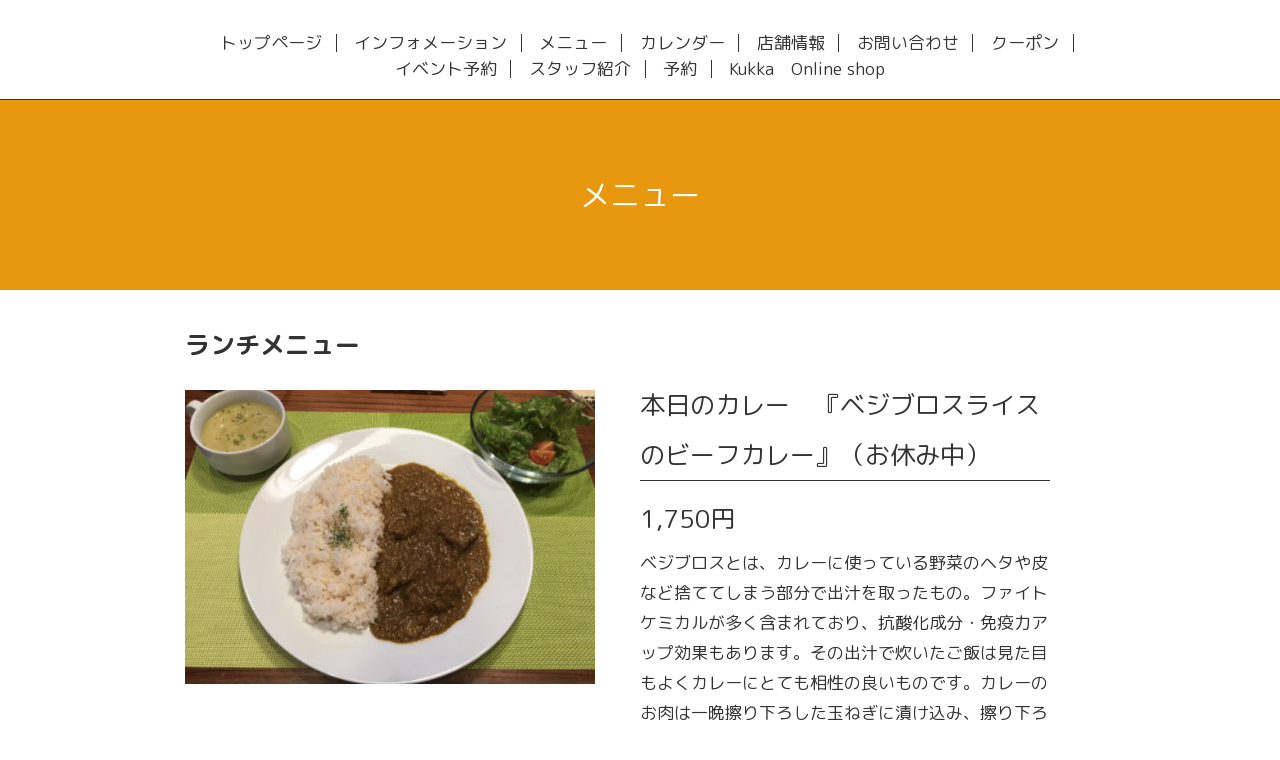

--- FILE ---
content_type: text/html; charset=utf-8
request_url: https://kukka087.com/menu/849144
body_size: 3683
content:
<!DOCTYPE html>
<html xmlns="http://www.w3.org/1999/xhtml" xml:lang="ja" lang="ja">
<head>
  <!-- Scene: ver.202006050000 -->
  <meta charset="utf-8" />
  <title>本日のカレー　『ベジブロスライスのビーフカレー』（お休み中） - Kukka</title>
  <meta name="viewport" content="width=device-width,initial-scale=1.0,minimum-scale=1.0">

  <meta name="description" content="ベジブロスとは、カレーに使っている野菜のヘタや皮など捨ててしまう部分で出汁を取ったもの。ファイトケミカルが多く含まれており、抗酸化成分・免疫力アップ効果もあ...">
  <meta name="keywords" content="Kukka">

  <meta property="og:title" content="本日のカレー　『ベジブロスライスのビーフカレー』（お休み中）">
  <meta property="og:image" content="https://cdn.goope.jp/172661/210112132906-5ffd259228c1d.jpg">
  <meta property="og:site_name" content="Kukka">
  
  <link rel="alternate" type="application/rss+xml" title="Kukka / RSS" href="/feed.rss">
  <link href="https://fonts.googleapis.com/css?family=Fjalla+One" rel="stylesheet">
  <link rel="stylesheet" href="/style.css?707365-1610435971">
  <link rel="stylesheet" href="/css/theme_scene/colorbox.css">
  <link rel="stylesheet" href="/css/font-awesome/css/font-awesome.min.css">
  <link rel="stylesheet" href="/assets/slick/slick.css">

  <script src="/assets/jquery/jquery-3.5.1.min.js"></script>
  <script src="/js/tooltip.js"></script>
  <script src="/assets/clipsquareimage/jquery.clipsquareimage.js"></script>
  <script src="/assets/imgLiquid/imgLiquid-min.js"></script>
</head>
<body id="menu">

<!-- 上に戻るボタン -->
<div class="totop">
  <img src="/img/theme_scene/totop.svg" alt="" class="button">
</div>

<!-- #header -->
<div id="header">

  <div class="logo_area" data-headerimage="img/blank.gif">
    <h1 class="element logo">
      <a class="shop_sitename" href="https://kukka087.com">Kukka</a>
    </h1>

    <div class="element site_description">
      <span>Kukkaは秋保温泉から車で5分の場所にあるお家カフェです。Kukkaとは「フィンランド語」で、花と言う意味です。店内は、北欧インテリアや家具、ムーミンがお出迎えします。友達の家に遊びに来たような気分でお寛ぎ下さい。</span>
    </div>
  </div>

  <div class="inner">
    <!-- navi -->
    <div class="element navi pc">
      <ul class="navi_list">
        
        <li class="navi_top">
          <a href="/" >トップページ</a>
        </li>
        
        <li class="navi_info">
          <a href="/info" >インフォメーション</a>
        </li>
        
        <li class="navi_menu active">
          <a href="/menu" >メニュー</a>
        </li>
        
        <li class="navi_calendar">
          <a href="/calendar" >カレンダー</a>
        </li>
        
        <li class="navi_about">
          <a href="/about" >店舗情報</a>
        </li>
        
        <li class="navi_contact">
          <a href="/contact" >お問い合わせ</a>
        </li>
        
        <li class="navi_coupon">
          <a href="/coupon" >クーポン</a>
        </li>
        
        <li class="navi_event_reservation">
          <a href="/reservation/event/" >イベント予約</a>
        </li>
        
        <li class="navi_staff">
          <a href="/staff" >スタッフ紹介</a>
        </li>
        
        <li class="navi_reservation">
          <a href="/reservation" >予約</a>
        </li>
        
        <li class="navi_links links_69166">
          <a href="https://kukka087.shop-pro.jp/" target="_blank">Kukka　Online shop</a>
        </li>
        
      </ul>
    </div>
    <!-- /navi -->
  </div>

  <!-- mobile -->
  <div class="navi mobile"></div>
  <div id="button_navi">
    <div class="navi_trigger cd-primary-nav-trigger">
      <i class="navi_btn"></i>
    </div>
  </div>
  <!-- /mobile -->

</div>
<!-- /#header -->

<div id="content">

<!-- CONTENT ----------------------------------------------------------------------- -->












<!----------------------------------------------
ページ：メニュー
---------------------------------------------->
<div class="inner">

  <h2 class="page_title">
    <span>メニュー</span>
  </h2>

  
  <div class="list">
    <div class="category_title">
      <span>ランチメニュー</span>
    </div>

    
    <div class="article">
      <div class="article_left">
        <div class="photo">
          <img src="//cdn.goope.jp/172661/210112132906-5ffd259228c1d_l.jpg" alt="" />
        </div>
      </div>
      <div class="article_right">
        <h3 class="article_title">
          <span class="recommend"></span><a href="/menu/849144">本日のカレー　『ベジブロスライスのビーフカレー』（お休み中）</a>
        </h3>

        <div class="price">
          1,750円
        </div>

        <div class="text textfield">
          <p>ベジブロスとは、カレーに使っている野菜のヘタや皮など捨ててしまう部分で出汁を取ったもの。ファイトケミカルが多く含まれており、抗酸化成分・免疫力アップ効果もあります。その出汁で炊いたご飯は見た目もよくカレーにとても相性の良いものです。カレーのお肉は一晩擦り下ろした玉ねぎに漬け込み、擦り下ろした野菜やスパイスなどで煮込みます。手間隙をかけて作ったもので、一口目は甘く、だんだん辛さが染み渡る癖になり美味しさです。サラダ、スープ、食後には、自家焙煎コーヒーまたは北欧紅茶をお選び頂けます。</p>
        </div>
      </div>
    </div>
    <!-- /.article -->
    

  </div>
  

</div>
<!-- /.inner -->
























<!-- CONTENT ----------------------------------------------------------------------- -->

    </div>
    <!-- /#content -->


    


    <div class="gadgets">
      <div class="inner">
      </div>
    </div>

    <div class="sidebar">
      <div class="inner">

        <div class="block today_area">
          <h3>Schedule</h3>
          <dl>
            <dt class="today_title">
              2026.01.16 Friday
            </dt>
            
          </dl>
        </div>

        <div class="block counter_area">
          <h3>Counter</h3>
          <div>Today: <span class="num">260</span></div>
          <div>Yesterday: <span class="num">236</span></div>
          <div>Total: <span class="num">532221</span></div>
        </div>

        <div class="block qr_area">
          <h3>Mobile</h3>
          <img src="//r.goope.jp/qr/kukka087"width="100" height="100" />
        </div>

      </div>
    </div>

    <div class="social">
      <div class="inner"><div id="navi_parts">
<div class="navi_parts_detail">
<div id="google_translate_element"></div><script type="text/javascript">function googleTranslateElementInit() {new google.translate.TranslateElement({pageLanguage: 'ja', includedLanguages: 'en,es,fr,it,ja,ko,zh-CN,zh-TW', layout: google.translate.TranslateElement.InlineLayout.SIMPLE}, 'google_translate_element');}</script><script type="text/javascript" src="//translate.google.com/translate_a/element.js?cb=googleTranslateElementInit"></script>
</div>
<div class="navi_parts_detail">
<div id="google_translate_element"></div><script type="text/javascript">function googleTranslateElementInit() {new google.translate.TranslateElement({pageLanguage: 'ja', includedLanguages: 'en,es,fr,it,ja,ko,zh-CN,zh-TW', layout: google.translate.TranslateElement.InlineLayout.SIMPLE}, 'google_translate_element');}</script><script type="text/javascript" src="//translate.google.com/translate_a/element.js?cb=googleTranslateElementInit"></script>
</div>
<div class="navi_parts_detail">
<div id="google_translate_element"></div><script type="text/javascript">function googleTranslateElementInit() {new google.translate.TranslateElement({pageLanguage: 'ja', includedLanguages: 'en,es,fr,it,ja,ko,zh-CN,zh-TW', layout: google.translate.TranslateElement.InlineLayout.SIMPLE}, 'google_translate_element');}</script><script type="text/javascript" src="//translate.google.com/translate_a/element.js?cb=googleTranslateElementInit"></script>
</div>
</div>
<div id="social_widgets">
<div id="widget_twitter_follow" class="social_widget">
<div style="text-align:left;padding-bottom:10px;">
<a href="https://twitter.com/kukka087" class="twitter-follow-button" data-show-count="false" data-lang="ja">Follow @kukka087</a>
<script>!function(d,s,id){var js,fjs=d.getElementsByTagName(s)[0];if(!d.getElementById(id)){js=d.createElement(s);js.id=id;js.src="//platform.twitter.com/widgets.js";fjs.parentNode.insertBefore(js,fjs);}}(document,"script","twitter-wjs");</script>
</div>
</div>
<div id="widget_twitter_tweet" class="social_widget">
<div style="text-align:left;padding-bottom:10px;">
<a href="https://twitter.com/share" class="twitter-share-button" data-url="https://kukka087.com" data-text="Kukka" data-lang="ja">Tweet</a>
<script>!function(d,s,id){var js,fjs=d.getElementsByTagName(s)[0];if(!d.getElementById(id)){js=d.createElement(s);js.id=id;js.src="https://platform.twitter.com/widgets.js";fjs.parentNode.insertBefore(js,fjs);}}(document,"script","twitter-wjs");</script>
</div>
</div>
<div  id="widget_facebook_like" class="social_widget">
<div style="text-align:left;padding-bottom:10px;">
<iframe src="//www.facebook.com/plugins/like.php?href=https%3A%2F%2Fkukka087.com&amp;width&amp;layout=button_count&amp;action=like&amp;show_faces=false&amp;share=true&amp;height=21&amp;appId=837439917751931" scrolling="no" frameborder="0" style="border:none; overflow:hidden; height:21px;" allowTransparency="true"></iframe>
</div>
</div>
<div id="widget_line_share" class="social_widget">
<div class="line-it-button" data-lang="ja" data-type="share-a" data-ver="3" data-url="https://kukka087.com" data-color="default" data-size="small" style="display: none;"></div>
<script src="https://www.line-website.com/social-plugins/js/thirdparty/loader.min.js" async="async" defer="defer"></script>
</div>
<div id="widget_facebook_follow" class="social_widget social_widget_facebook_likebox">
<div style="text-align:left;padding-bottom:10px;">
  <iframe src="https://www.facebook.com/plugins/page.php?href=https%3A%2F%2Fwww.facebook.com%2F1718943538335376&tabs&width=340&height=70&small_header=true&adapt_container_width=true&hide_cover=true&show_facepile=false&appId" width="340" height="70" style="border:none;overflow:hidden;width:100%;" scrolling="no" frameborder="0" allowTransparency="true"></iframe>
</div>
</div>

</div>
</div>
    </div>

    <div id="footer">
        <div class="inner">

          <div class="social_icons">
            
            <a href="https://twitter.com/kukka087" target="_blank">
              <span class="icon-twitter"></span>
            </a>
            

            
            <a href="https://www.facebook.com/1718943538335376" target="_blank">
              <span class="icon-facebook"></span>
            </a>
            

            
            <a href="https://www.instagram.com/kukka087/" target="_blank">
              <span class="icon-instagram"></span>
            </a>
            
          </div>

          <!-- <div class="shop_name">
            <a href="https://kukka087.com">Kukka with Flower & Cafe</a>
          </div> -->

          

          <div class="copyright">
            &copy;2026 <a href="https://kukka087.com">Kukka with Flower & Cafe</a>. All Rights Reserved.
          </div>

          <div>
            <div class="powered">
              Powered by <a class="link_color_02" href="https://goope.jp/">グーペ</a> /
              <a class="link_color_02" href="https://admin.goope.jp/">Admin</a>
            </div>

            <div class="shop_rss">
              <span>/ </span><a href="/feed.rss">RSS</a>
            </div>
          </div>

        </div>
    </div>

  </div>
  <!-- /#container -->

  <script src="/assets/colorbox/jquery.colorbox-1.6.4.min.js"></script>
  <script src="/assets/slick/slick.js"></script>
  <script src="/assets/lineup/jquery-lineup.min.js"></script>
  <script src="/js/theme_scene/init.js"></script>
  <script>
    $(document).ready(function() {
      $('#img-container').imgLiquid();
    });
  </script>
</body>
</html>
